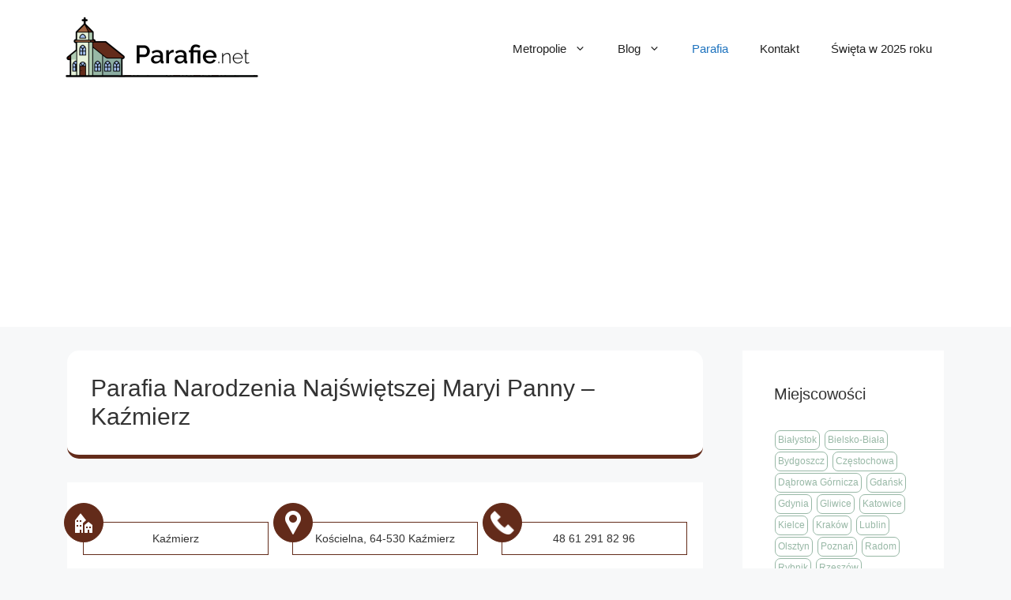

--- FILE ---
content_type: text/html; charset=UTF-8
request_url: https://parafie.net/parafia-narodzenia-nmp-kazmierz/
body_size: 16618
content:
<!DOCTYPE html>
<html lang="pl-PL">
<head>
	<meta charset="UTF-8">
	<meta name='robots' content='index, follow, max-image-preview:large, max-snippet:-1, max-video-preview:-1' />
<meta name="viewport" content="width=device-width, initial-scale=1">
	<!-- This site is optimized with the Yoast SEO plugin v20.2.1 - https://yoast.com/wordpress/plugins/seo/ -->
	<title>Parafia Narodzenia NMP - Kaźmierz &bull; parafie.net</title>
	<meta name="description" content="Parafia Narodzenia NMP - Kaźmierz ⛪️ ➡️ Adres, kontakt, mapa dojazdu i godziny Mszy Świętych. Sprawdź informacje o parafii!" />
	<link rel="canonical" href="https://parafie.net/parafia-narodzenia-nmp-kazmierz/" />
	<meta property="og:locale" content="pl_PL" />
	<meta property="og:type" content="article" />
	<meta property="og:title" content="Parafia Narodzenia NMP - Kaźmierz &bull; parafie.net" />
	<meta property="og:description" content="Parafia Narodzenia NMP - Kaźmierz ⛪️ ➡️ Adres, kontakt, mapa dojazdu i godziny Mszy Świętych. Sprawdź informacje o parafii!" />
	<meta property="og:url" content="https://parafie.net/parafia-narodzenia-nmp-kazmierz/" />
	<meta property="og:site_name" content="parafie.net" />
	<meta property="article:published_time" content="2023-05-15T20:30:09+00:00" />
	<meta name="author" content="admin" />
	<meta name="twitter:card" content="summary_large_image" />
	<meta name="twitter:label1" content="Napisane przez" />
	<meta name="twitter:data1" content="admin" />
	<script type="application/ld+json" class="yoast-schema-graph">{"@context":"https://schema.org","@graph":[{"@type":"Article","@id":"https://parafie.net/parafia-narodzenia-nmp-kazmierz/#article","isPartOf":{"@id":"https://parafie.net/parafia-narodzenia-nmp-kazmierz/"},"author":{"name":"admin","@id":"https://parafie.net/#/schema/person/9ca745226a3b1cb451ded22d3958e94b"},"headline":"Parafia Narodzenia Najświętszej Maryi Panny &#8211; Kaźmierz","datePublished":"2023-05-15T20:30:09+00:00","dateModified":"2023-05-15T20:30:09+00:00","mainEntityOfPage":{"@id":"https://parafie.net/parafia-narodzenia-nmp-kazmierz/"},"wordCount":10,"commentCount":0,"publisher":{"@id":"https://parafie.net/#organization"},"articleSection":["Parafia"],"inLanguage":"pl-PL","potentialAction":[{"@type":"CommentAction","name":"Comment","target":["https://parafie.net/parafia-narodzenia-nmp-kazmierz/#respond"]}]},{"@type":"WebPage","@id":"https://parafie.net/parafia-narodzenia-nmp-kazmierz/","url":"https://parafie.net/parafia-narodzenia-nmp-kazmierz/","name":"Parafia Narodzenia NMP - Kaźmierz &bull; parafie.net","isPartOf":{"@id":"https://parafie.net/#website"},"datePublished":"2023-05-15T20:30:09+00:00","dateModified":"2023-05-15T20:30:09+00:00","description":"Parafia Narodzenia NMP - Kaźmierz ⛪️ ➡️ Adres, kontakt, mapa dojazdu i godziny Mszy Świętych. Sprawdź informacje o parafii!","breadcrumb":{"@id":"https://parafie.net/parafia-narodzenia-nmp-kazmierz/#breadcrumb"},"inLanguage":"pl-PL","potentialAction":[{"@type":"ReadAction","target":["https://parafie.net/parafia-narodzenia-nmp-kazmierz/"]}]},{"@type":"BreadcrumbList","@id":"https://parafie.net/parafia-narodzenia-nmp-kazmierz/#breadcrumb","itemListElement":[{"@type":"ListItem","position":1,"name":"Strona główna","item":"https://parafie.net/"},{"@type":"ListItem","position":2,"name":"Parafia Narodzenia Najświętszej Maryi Panny &#8211; Kaźmierz"}]},{"@type":"WebSite","@id":"https://parafie.net/#website","url":"https://parafie.net/","name":"parafie.net","description":"Kolejna witryna WordPress","publisher":{"@id":"https://parafie.net/#organization"},"potentialAction":[{"@type":"SearchAction","target":{"@type":"EntryPoint","urlTemplate":"https://parafie.net/?s={search_term_string}"},"query-input":"required name=search_term_string"}],"inLanguage":"pl-PL"},{"@type":"Organization","@id":"https://parafie.net/#organization","name":"parafie.net","url":"https://parafie.net/","logo":{"@type":"ImageObject","inLanguage":"pl-PL","@id":"https://parafie.net/#/schema/logo/image/","url":"https://parafie.net/wp-content/uploads/2023/03/parafie-net-logo.png","contentUrl":"https://parafie.net/wp-content/uploads/2023/03/parafie-net-logo.png","width":500,"height":168,"caption":"parafie.net"},"image":{"@id":"https://parafie.net/#/schema/logo/image/"}},{"@type":"Person","@id":"https://parafie.net/#/schema/person/9ca745226a3b1cb451ded22d3958e94b","name":"admin","image":{"@type":"ImageObject","inLanguage":"pl-PL","@id":"https://parafie.net/#/schema/person/image/","url":"https://secure.gravatar.com/avatar/41fa308bd48f1f973b5f5a67530198bb?s=96&d=mm&r=g","contentUrl":"https://secure.gravatar.com/avatar/41fa308bd48f1f973b5f5a67530198bb?s=96&d=mm&r=g","caption":"admin"},"sameAs":["https://parafie.net"]}]}</script>
	<!-- / Yoast SEO plugin. -->


<link rel="alternate" type="application/rss+xml" title="parafie.net &raquo; Kanał z wpisami" href="https://parafie.net/feed/" />
<link rel="alternate" type="application/rss+xml" title="parafie.net &raquo; Kanał z komentarzami" href="https://parafie.net/comments/feed/" />
<link rel="alternate" type="application/rss+xml" title="parafie.net &raquo; Parafia Narodzenia Najświętszej Maryi Panny &#8211; Kaźmierz Kanał z komentarzami" href="https://parafie.net/parafia-narodzenia-nmp-kazmierz/feed/" />
<script>
window._wpemojiSettings = {"baseUrl":"https:\/\/s.w.org\/images\/core\/emoji\/14.0.0\/72x72\/","ext":".png","svgUrl":"https:\/\/s.w.org\/images\/core\/emoji\/14.0.0\/svg\/","svgExt":".svg","source":{"concatemoji":"https:\/\/parafie.net\/wp-includes\/js\/wp-emoji-release.min.js?ver=6.4.1"}};
/*! This file is auto-generated */
!function(i,n){var o,s,e;function c(e){try{var t={supportTests:e,timestamp:(new Date).valueOf()};sessionStorage.setItem(o,JSON.stringify(t))}catch(e){}}function p(e,t,n){e.clearRect(0,0,e.canvas.width,e.canvas.height),e.fillText(t,0,0);var t=new Uint32Array(e.getImageData(0,0,e.canvas.width,e.canvas.height).data),r=(e.clearRect(0,0,e.canvas.width,e.canvas.height),e.fillText(n,0,0),new Uint32Array(e.getImageData(0,0,e.canvas.width,e.canvas.height).data));return t.every(function(e,t){return e===r[t]})}function u(e,t,n){switch(t){case"flag":return n(e,"\ud83c\udff3\ufe0f\u200d\u26a7\ufe0f","\ud83c\udff3\ufe0f\u200b\u26a7\ufe0f")?!1:!n(e,"\ud83c\uddfa\ud83c\uddf3","\ud83c\uddfa\u200b\ud83c\uddf3")&&!n(e,"\ud83c\udff4\udb40\udc67\udb40\udc62\udb40\udc65\udb40\udc6e\udb40\udc67\udb40\udc7f","\ud83c\udff4\u200b\udb40\udc67\u200b\udb40\udc62\u200b\udb40\udc65\u200b\udb40\udc6e\u200b\udb40\udc67\u200b\udb40\udc7f");case"emoji":return!n(e,"\ud83e\udef1\ud83c\udffb\u200d\ud83e\udef2\ud83c\udfff","\ud83e\udef1\ud83c\udffb\u200b\ud83e\udef2\ud83c\udfff")}return!1}function f(e,t,n){var r="undefined"!=typeof WorkerGlobalScope&&self instanceof WorkerGlobalScope?new OffscreenCanvas(300,150):i.createElement("canvas"),a=r.getContext("2d",{willReadFrequently:!0}),o=(a.textBaseline="top",a.font="600 32px Arial",{});return e.forEach(function(e){o[e]=t(a,e,n)}),o}function t(e){var t=i.createElement("script");t.src=e,t.defer=!0,i.head.appendChild(t)}"undefined"!=typeof Promise&&(o="wpEmojiSettingsSupports",s=["flag","emoji"],n.supports={everything:!0,everythingExceptFlag:!0},e=new Promise(function(e){i.addEventListener("DOMContentLoaded",e,{once:!0})}),new Promise(function(t){var n=function(){try{var e=JSON.parse(sessionStorage.getItem(o));if("object"==typeof e&&"number"==typeof e.timestamp&&(new Date).valueOf()<e.timestamp+604800&&"object"==typeof e.supportTests)return e.supportTests}catch(e){}return null}();if(!n){if("undefined"!=typeof Worker&&"undefined"!=typeof OffscreenCanvas&&"undefined"!=typeof URL&&URL.createObjectURL&&"undefined"!=typeof Blob)try{var e="postMessage("+f.toString()+"("+[JSON.stringify(s),u.toString(),p.toString()].join(",")+"));",r=new Blob([e],{type:"text/javascript"}),a=new Worker(URL.createObjectURL(r),{name:"wpTestEmojiSupports"});return void(a.onmessage=function(e){c(n=e.data),a.terminate(),t(n)})}catch(e){}c(n=f(s,u,p))}t(n)}).then(function(e){for(var t in e)n.supports[t]=e[t],n.supports.everything=n.supports.everything&&n.supports[t],"flag"!==t&&(n.supports.everythingExceptFlag=n.supports.everythingExceptFlag&&n.supports[t]);n.supports.everythingExceptFlag=n.supports.everythingExceptFlag&&!n.supports.flag,n.DOMReady=!1,n.readyCallback=function(){n.DOMReady=!0}}).then(function(){return e}).then(function(){var e;n.supports.everything||(n.readyCallback(),(e=n.source||{}).concatemoji?t(e.concatemoji):e.wpemoji&&e.twemoji&&(t(e.twemoji),t(e.wpemoji)))}))}((window,document),window._wpemojiSettings);
</script>
<style id='wp-emoji-styles-inline-css'>

	img.wp-smiley, img.emoji {
		display: inline !important;
		border: none !important;
		box-shadow: none !important;
		height: 1em !important;
		width: 1em !important;
		margin: 0 0.07em !important;
		vertical-align: -0.1em !important;
		background: none !important;
		padding: 0 !important;
	}
</style>
<link rel='stylesheet' id='wp-block-library-css' href='https://parafie.net/wp-includes/css/dist/block-library/style.min.css?ver=6.4.1' media='all' />
<style id='classic-theme-styles-inline-css'>
/*! This file is auto-generated */
.wp-block-button__link{color:#fff;background-color:#32373c;border-radius:9999px;box-shadow:none;text-decoration:none;padding:calc(.667em + 2px) calc(1.333em + 2px);font-size:1.125em}.wp-block-file__button{background:#32373c;color:#fff;text-decoration:none}
</style>
<style id='global-styles-inline-css'>
body{--wp--preset--color--black: #000000;--wp--preset--color--cyan-bluish-gray: #abb8c3;--wp--preset--color--white: #ffffff;--wp--preset--color--pale-pink: #f78da7;--wp--preset--color--vivid-red: #cf2e2e;--wp--preset--color--luminous-vivid-orange: #ff6900;--wp--preset--color--luminous-vivid-amber: #fcb900;--wp--preset--color--light-green-cyan: #7bdcb5;--wp--preset--color--vivid-green-cyan: #00d084;--wp--preset--color--pale-cyan-blue: #8ed1fc;--wp--preset--color--vivid-cyan-blue: #0693e3;--wp--preset--color--vivid-purple: #9b51e0;--wp--preset--color--contrast: var(--contrast);--wp--preset--color--contrast-2: var(--contrast-2);--wp--preset--color--contrast-3: var(--contrast-3);--wp--preset--color--base: var(--base);--wp--preset--color--base-2: var(--base-2);--wp--preset--color--base-3: var(--base-3);--wp--preset--color--accent: var(--accent);--wp--preset--gradient--vivid-cyan-blue-to-vivid-purple: linear-gradient(135deg,rgba(6,147,227,1) 0%,rgb(155,81,224) 100%);--wp--preset--gradient--light-green-cyan-to-vivid-green-cyan: linear-gradient(135deg,rgb(122,220,180) 0%,rgb(0,208,130) 100%);--wp--preset--gradient--luminous-vivid-amber-to-luminous-vivid-orange: linear-gradient(135deg,rgba(252,185,0,1) 0%,rgba(255,105,0,1) 100%);--wp--preset--gradient--luminous-vivid-orange-to-vivid-red: linear-gradient(135deg,rgba(255,105,0,1) 0%,rgb(207,46,46) 100%);--wp--preset--gradient--very-light-gray-to-cyan-bluish-gray: linear-gradient(135deg,rgb(238,238,238) 0%,rgb(169,184,195) 100%);--wp--preset--gradient--cool-to-warm-spectrum: linear-gradient(135deg,rgb(74,234,220) 0%,rgb(151,120,209) 20%,rgb(207,42,186) 40%,rgb(238,44,130) 60%,rgb(251,105,98) 80%,rgb(254,248,76) 100%);--wp--preset--gradient--blush-light-purple: linear-gradient(135deg,rgb(255,206,236) 0%,rgb(152,150,240) 100%);--wp--preset--gradient--blush-bordeaux: linear-gradient(135deg,rgb(254,205,165) 0%,rgb(254,45,45) 50%,rgb(107,0,62) 100%);--wp--preset--gradient--luminous-dusk: linear-gradient(135deg,rgb(255,203,112) 0%,rgb(199,81,192) 50%,rgb(65,88,208) 100%);--wp--preset--gradient--pale-ocean: linear-gradient(135deg,rgb(255,245,203) 0%,rgb(182,227,212) 50%,rgb(51,167,181) 100%);--wp--preset--gradient--electric-grass: linear-gradient(135deg,rgb(202,248,128) 0%,rgb(113,206,126) 100%);--wp--preset--gradient--midnight: linear-gradient(135deg,rgb(2,3,129) 0%,rgb(40,116,252) 100%);--wp--preset--font-size--small: 13px;--wp--preset--font-size--medium: 20px;--wp--preset--font-size--large: 36px;--wp--preset--font-size--x-large: 42px;--wp--preset--spacing--20: 0.44rem;--wp--preset--spacing--30: 0.67rem;--wp--preset--spacing--40: 1rem;--wp--preset--spacing--50: 1.5rem;--wp--preset--spacing--60: 2.25rem;--wp--preset--spacing--70: 3.38rem;--wp--preset--spacing--80: 5.06rem;--wp--preset--shadow--natural: 6px 6px 9px rgba(0, 0, 0, 0.2);--wp--preset--shadow--deep: 12px 12px 50px rgba(0, 0, 0, 0.4);--wp--preset--shadow--sharp: 6px 6px 0px rgba(0, 0, 0, 0.2);--wp--preset--shadow--outlined: 6px 6px 0px -3px rgba(255, 255, 255, 1), 6px 6px rgba(0, 0, 0, 1);--wp--preset--shadow--crisp: 6px 6px 0px rgba(0, 0, 0, 1);}:where(.is-layout-flex){gap: 0.5em;}:where(.is-layout-grid){gap: 0.5em;}body .is-layout-flow > .alignleft{float: left;margin-inline-start: 0;margin-inline-end: 2em;}body .is-layout-flow > .alignright{float: right;margin-inline-start: 2em;margin-inline-end: 0;}body .is-layout-flow > .aligncenter{margin-left: auto !important;margin-right: auto !important;}body .is-layout-constrained > .alignleft{float: left;margin-inline-start: 0;margin-inline-end: 2em;}body .is-layout-constrained > .alignright{float: right;margin-inline-start: 2em;margin-inline-end: 0;}body .is-layout-constrained > .aligncenter{margin-left: auto !important;margin-right: auto !important;}body .is-layout-constrained > :where(:not(.alignleft):not(.alignright):not(.alignfull)){max-width: var(--wp--style--global--content-size);margin-left: auto !important;margin-right: auto !important;}body .is-layout-constrained > .alignwide{max-width: var(--wp--style--global--wide-size);}body .is-layout-flex{display: flex;}body .is-layout-flex{flex-wrap: wrap;align-items: center;}body .is-layout-flex > *{margin: 0;}body .is-layout-grid{display: grid;}body .is-layout-grid > *{margin: 0;}:where(.wp-block-columns.is-layout-flex){gap: 2em;}:where(.wp-block-columns.is-layout-grid){gap: 2em;}:where(.wp-block-post-template.is-layout-flex){gap: 1.25em;}:where(.wp-block-post-template.is-layout-grid){gap: 1.25em;}.has-black-color{color: var(--wp--preset--color--black) !important;}.has-cyan-bluish-gray-color{color: var(--wp--preset--color--cyan-bluish-gray) !important;}.has-white-color{color: var(--wp--preset--color--white) !important;}.has-pale-pink-color{color: var(--wp--preset--color--pale-pink) !important;}.has-vivid-red-color{color: var(--wp--preset--color--vivid-red) !important;}.has-luminous-vivid-orange-color{color: var(--wp--preset--color--luminous-vivid-orange) !important;}.has-luminous-vivid-amber-color{color: var(--wp--preset--color--luminous-vivid-amber) !important;}.has-light-green-cyan-color{color: var(--wp--preset--color--light-green-cyan) !important;}.has-vivid-green-cyan-color{color: var(--wp--preset--color--vivid-green-cyan) !important;}.has-pale-cyan-blue-color{color: var(--wp--preset--color--pale-cyan-blue) !important;}.has-vivid-cyan-blue-color{color: var(--wp--preset--color--vivid-cyan-blue) !important;}.has-vivid-purple-color{color: var(--wp--preset--color--vivid-purple) !important;}.has-black-background-color{background-color: var(--wp--preset--color--black) !important;}.has-cyan-bluish-gray-background-color{background-color: var(--wp--preset--color--cyan-bluish-gray) !important;}.has-white-background-color{background-color: var(--wp--preset--color--white) !important;}.has-pale-pink-background-color{background-color: var(--wp--preset--color--pale-pink) !important;}.has-vivid-red-background-color{background-color: var(--wp--preset--color--vivid-red) !important;}.has-luminous-vivid-orange-background-color{background-color: var(--wp--preset--color--luminous-vivid-orange) !important;}.has-luminous-vivid-amber-background-color{background-color: var(--wp--preset--color--luminous-vivid-amber) !important;}.has-light-green-cyan-background-color{background-color: var(--wp--preset--color--light-green-cyan) !important;}.has-vivid-green-cyan-background-color{background-color: var(--wp--preset--color--vivid-green-cyan) !important;}.has-pale-cyan-blue-background-color{background-color: var(--wp--preset--color--pale-cyan-blue) !important;}.has-vivid-cyan-blue-background-color{background-color: var(--wp--preset--color--vivid-cyan-blue) !important;}.has-vivid-purple-background-color{background-color: var(--wp--preset--color--vivid-purple) !important;}.has-black-border-color{border-color: var(--wp--preset--color--black) !important;}.has-cyan-bluish-gray-border-color{border-color: var(--wp--preset--color--cyan-bluish-gray) !important;}.has-white-border-color{border-color: var(--wp--preset--color--white) !important;}.has-pale-pink-border-color{border-color: var(--wp--preset--color--pale-pink) !important;}.has-vivid-red-border-color{border-color: var(--wp--preset--color--vivid-red) !important;}.has-luminous-vivid-orange-border-color{border-color: var(--wp--preset--color--luminous-vivid-orange) !important;}.has-luminous-vivid-amber-border-color{border-color: var(--wp--preset--color--luminous-vivid-amber) !important;}.has-light-green-cyan-border-color{border-color: var(--wp--preset--color--light-green-cyan) !important;}.has-vivid-green-cyan-border-color{border-color: var(--wp--preset--color--vivid-green-cyan) !important;}.has-pale-cyan-blue-border-color{border-color: var(--wp--preset--color--pale-cyan-blue) !important;}.has-vivid-cyan-blue-border-color{border-color: var(--wp--preset--color--vivid-cyan-blue) !important;}.has-vivid-purple-border-color{border-color: var(--wp--preset--color--vivid-purple) !important;}.has-vivid-cyan-blue-to-vivid-purple-gradient-background{background: var(--wp--preset--gradient--vivid-cyan-blue-to-vivid-purple) !important;}.has-light-green-cyan-to-vivid-green-cyan-gradient-background{background: var(--wp--preset--gradient--light-green-cyan-to-vivid-green-cyan) !important;}.has-luminous-vivid-amber-to-luminous-vivid-orange-gradient-background{background: var(--wp--preset--gradient--luminous-vivid-amber-to-luminous-vivid-orange) !important;}.has-luminous-vivid-orange-to-vivid-red-gradient-background{background: var(--wp--preset--gradient--luminous-vivid-orange-to-vivid-red) !important;}.has-very-light-gray-to-cyan-bluish-gray-gradient-background{background: var(--wp--preset--gradient--very-light-gray-to-cyan-bluish-gray) !important;}.has-cool-to-warm-spectrum-gradient-background{background: var(--wp--preset--gradient--cool-to-warm-spectrum) !important;}.has-blush-light-purple-gradient-background{background: var(--wp--preset--gradient--blush-light-purple) !important;}.has-blush-bordeaux-gradient-background{background: var(--wp--preset--gradient--blush-bordeaux) !important;}.has-luminous-dusk-gradient-background{background: var(--wp--preset--gradient--luminous-dusk) !important;}.has-pale-ocean-gradient-background{background: var(--wp--preset--gradient--pale-ocean) !important;}.has-electric-grass-gradient-background{background: var(--wp--preset--gradient--electric-grass) !important;}.has-midnight-gradient-background{background: var(--wp--preset--gradient--midnight) !important;}.has-small-font-size{font-size: var(--wp--preset--font-size--small) !important;}.has-medium-font-size{font-size: var(--wp--preset--font-size--medium) !important;}.has-large-font-size{font-size: var(--wp--preset--font-size--large) !important;}.has-x-large-font-size{font-size: var(--wp--preset--font-size--x-large) !important;}
.wp-block-navigation a:where(:not(.wp-element-button)){color: inherit;}
:where(.wp-block-post-template.is-layout-flex){gap: 1.25em;}:where(.wp-block-post-template.is-layout-grid){gap: 1.25em;}
:where(.wp-block-columns.is-layout-flex){gap: 2em;}:where(.wp-block-columns.is-layout-grid){gap: 2em;}
.wp-block-pullquote{font-size: 1.5em;line-height: 1.6;}
</style>
<link rel='stylesheet' id='contact-form-7-css' href='https://parafie.net/wp-content/plugins/contact-form-7/includes/css/styles.css?ver=5.7.4' media='all' />
<link rel='stylesheet' id='kk-star-ratings-css' href='https://parafie.net/wp-content/plugins/kk-star-ratings/src/core/public/css/kk-star-ratings.min.css?ver=5.4.2' media='all' />
<link rel='stylesheet' id='toc-screen-css' href='https://parafie.net/wp-content/plugins/table-of-contents-plus/screen.min.css?ver=2302' media='all' />
<style id='toc-screen-inline-css'>
div#toc_container {width: 100%;}
</style>
<link rel='stylesheet' id='wtfaq-css' href='https://parafie.net/wp-content/plugins/wtfaq1/public/css/wtfaq-public.css?ver=1.0.0' media='all' />
<link rel='stylesheet' id='parent-style-css' href='https://parafie.net/wp-content/themes/generatepress/style.css?ver=6.4.1' media='all' />
<link rel='stylesheet' id='child-style-css' href='https://parafie.net/wp-content/themes/generatepress-child/style.css?ver=6.4.1' media='all' />
<link rel='stylesheet' id='generate-comments-css' href='https://parafie.net/wp-content/themes/generatepress/assets/css/components/comments.min.css?ver=3.2.4' media='all' />
<link rel='stylesheet' id='generate-style-css' href='https://parafie.net/wp-content/themes/generatepress/assets/css/main.min.css?ver=3.2.4' media='all' />
<style id='generate-style-inline-css'>
body{background-color:var(--base-2);color:var(--contrast);}a{color:var(--accent);}a{text-decoration:underline;}.entry-title a, .site-branding a, a.button, .wp-block-button__link, .main-navigation a{text-decoration:none;}a:hover, a:focus, a:active{color:var(--contrast);}.wp-block-group__inner-container{max-width:1200px;margin-left:auto;margin-right:auto;}:root{--contrast:#222222;--contrast-2:#575760;--contrast-3:#b2b2be;--base:#f0f0f0;--base-2:#f7f8f9;--base-3:#ffffff;--accent:#1e73be;}.has-contrast-color{color:var(--contrast);}.has-contrast-background-color{background-color:var(--contrast);}.has-contrast-2-color{color:var(--contrast-2);}.has-contrast-2-background-color{background-color:var(--contrast-2);}.has-contrast-3-color{color:var(--contrast-3);}.has-contrast-3-background-color{background-color:var(--contrast-3);}.has-base-color{color:var(--base);}.has-base-background-color{background-color:var(--base);}.has-base-2-color{color:var(--base-2);}.has-base-2-background-color{background-color:var(--base-2);}.has-base-3-color{color:var(--base-3);}.has-base-3-background-color{background-color:var(--base-3);}.has-accent-color{color:var(--accent);}.has-accent-background-color{background-color:var(--accent);}.top-bar{background-color:#636363;color:#ffffff;}.top-bar a{color:#ffffff;}.top-bar a:hover{color:#303030;}.site-header{background-color:var(--base-3);}.main-title a,.main-title a:hover{color:var(--contrast);}.site-description{color:var(--contrast-2);}.mobile-menu-control-wrapper .menu-toggle,.mobile-menu-control-wrapper .menu-toggle:hover,.mobile-menu-control-wrapper .menu-toggle:focus,.has-inline-mobile-toggle #site-navigation.toggled{background-color:rgba(0, 0, 0, 0.02);}.main-navigation,.main-navigation ul ul{background-color:var(--base-3);}.main-navigation .main-nav ul li a, .main-navigation .menu-toggle, .main-navigation .menu-bar-items{color:var(--contrast);}.main-navigation .main-nav ul li:not([class*="current-menu-"]):hover > a, .main-navigation .main-nav ul li:not([class*="current-menu-"]):focus > a, .main-navigation .main-nav ul li.sfHover:not([class*="current-menu-"]) > a, .main-navigation .menu-bar-item:hover > a, .main-navigation .menu-bar-item.sfHover > a{color:var(--accent);}button.menu-toggle:hover,button.menu-toggle:focus{color:var(--contrast);}.main-navigation .main-nav ul li[class*="current-menu-"] > a{color:var(--accent);}.navigation-search input[type="search"],.navigation-search input[type="search"]:active, .navigation-search input[type="search"]:focus, .main-navigation .main-nav ul li.search-item.active > a, .main-navigation .menu-bar-items .search-item.active > a{color:var(--accent);}.main-navigation ul ul{background-color:var(--base);}.separate-containers .inside-article, .separate-containers .comments-area, .separate-containers .page-header, .one-container .container, .separate-containers .paging-navigation, .inside-page-header{background-color:var(--base-3);}.entry-title a{color:var(--contrast);}.entry-title a:hover{color:var(--contrast-2);}.entry-meta{color:var(--contrast-2);}.sidebar .widget{background-color:var(--base-3);}.footer-widgets{background-color:var(--base-3);}.site-info{background-color:var(--base-3);}input[type="text"],input[type="email"],input[type="url"],input[type="password"],input[type="search"],input[type="tel"],input[type="number"],textarea,select{color:var(--contrast);background-color:var(--base-2);border-color:var(--base);}input[type="text"]:focus,input[type="email"]:focus,input[type="url"]:focus,input[type="password"]:focus,input[type="search"]:focus,input[type="tel"]:focus,input[type="number"]:focus,textarea:focus,select:focus{color:var(--contrast);background-color:var(--base-2);border-color:var(--contrast-3);}button,html input[type="button"],input[type="reset"],input[type="submit"],a.button,a.wp-block-button__link:not(.has-background){color:#ffffff;background-color:#55555e;}button:hover,html input[type="button"]:hover,input[type="reset"]:hover,input[type="submit"]:hover,a.button:hover,button:focus,html input[type="button"]:focus,input[type="reset"]:focus,input[type="submit"]:focus,a.button:focus,a.wp-block-button__link:not(.has-background):active,a.wp-block-button__link:not(.has-background):focus,a.wp-block-button__link:not(.has-background):hover{color:#ffffff;background-color:#3f4047;}a.generate-back-to-top{background-color:rgba( 0,0,0,0.4 );color:#ffffff;}a.generate-back-to-top:hover,a.generate-back-to-top:focus{background-color:rgba( 0,0,0,0.6 );color:#ffffff;}@media (max-width: 768px){.main-navigation .menu-bar-item:hover > a, .main-navigation .menu-bar-item.sfHover > a{background:none;color:var(--contrast);}}.nav-below-header .main-navigation .inside-navigation.grid-container, .nav-above-header .main-navigation .inside-navigation.grid-container{padding:0px 20px 0px 20px;}.separate-containers .inside-article, .separate-containers .comments-area, .separate-containers .page-header, .separate-containers .paging-navigation, .one-container .site-content, .inside-page-header{padding:30px 20px 30px 20px;}.site-main .wp-block-group__inner-container{padding:30px 20px 30px 20px;}.separate-containers .paging-navigation{padding-top:20px;padding-bottom:20px;}.entry-content .alignwide, body:not(.no-sidebar) .entry-content .alignfull{margin-left:-20px;width:calc(100% + 40px);max-width:calc(100% + 40px);}.one-container.right-sidebar .site-main,.one-container.both-right .site-main{margin-right:20px;}.one-container.left-sidebar .site-main,.one-container.both-left .site-main{margin-left:20px;}.one-container.both-sidebars .site-main{margin:0px 20px 0px 20px;}.one-container.archive .post:not(:last-child):not(.is-loop-template-item), .one-container.blog .post:not(:last-child):not(.is-loop-template-item){padding-bottom:30px;}.rtl .menu-item-has-children .dropdown-menu-toggle{padding-left:20px;}.rtl .main-navigation .main-nav ul li.menu-item-has-children > a{padding-right:20px;}@media (max-width:768px){.separate-containers .inside-article, .separate-containers .comments-area, .separate-containers .page-header, .separate-containers .paging-navigation, .one-container .site-content, .inside-page-header{padding:30px 10px 30px 10px;}.site-main .wp-block-group__inner-container{padding:30px 10px 30px 10px;}.inside-top-bar{padding-right:30px;padding-left:30px;}.inside-header{padding-right:30px;padding-left:30px;}.widget-area .widget{padding-top:30px;padding-right:30px;padding-bottom:30px;padding-left:30px;}.footer-widgets-container{padding-top:30px;padding-right:30px;padding-bottom:30px;padding-left:30px;}.inside-site-info{padding-right:30px;padding-left:30px;}.entry-content .alignwide, body:not(.no-sidebar) .entry-content .alignfull{margin-left:-10px;width:calc(100% + 20px);max-width:calc(100% + 20px);}.one-container .site-main .paging-navigation{margin-bottom:20px;}}/* End cached CSS */.is-right-sidebar{width:30%;}.is-left-sidebar{width:30%;}.site-content .content-area{width:70%;}@media (max-width: 768px){.main-navigation .menu-toggle,.sidebar-nav-mobile:not(#sticky-placeholder){display:block;}.main-navigation ul,.gen-sidebar-nav,.main-navigation:not(.slideout-navigation):not(.toggled) .main-nav > ul,.has-inline-mobile-toggle #site-navigation .inside-navigation > *:not(.navigation-search):not(.main-nav){display:none;}.nav-align-right .inside-navigation,.nav-align-center .inside-navigation{justify-content:space-between;}.has-inline-mobile-toggle .mobile-menu-control-wrapper{display:flex;flex-wrap:wrap;}.has-inline-mobile-toggle .inside-header{flex-direction:row;text-align:left;flex-wrap:wrap;}.has-inline-mobile-toggle .header-widget,.has-inline-mobile-toggle #site-navigation{flex-basis:100%;}.nav-float-left .has-inline-mobile-toggle #site-navigation{order:10;}}
.dynamic-author-image-rounded{border-radius:100%;}.dynamic-featured-image, .dynamic-author-image{vertical-align:middle;}.one-container.blog .dynamic-content-template:not(:last-child), .one-container.archive .dynamic-content-template:not(:last-child){padding-bottom:0px;}.dynamic-entry-excerpt > p:last-child{margin-bottom:0px;}
</style>
<link rel='stylesheet' id='generate-child-css' href='https://parafie.net/wp-content/themes/generatepress-child/style.css?ver=1678662000' media='all' />
<link rel='stylesheet' id='wpdreams-asl-basic-css' href='https://parafie.net/wp-content/plugins/ajax-search-lite/css/style.basic.css?ver=4.11' media='all' />
<link rel='stylesheet' id='wpdreams-ajaxsearchlite-css' href='https://parafie.net/wp-content/plugins/ajax-search-lite/css/style-underline.css?ver=4.11' media='all' />
<script src="https://parafie.net/wp-includes/js/jquery/jquery.min.js?ver=3.7.1" id="jquery-core-js"></script>
<script src="https://parafie.net/wp-includes/js/jquery/jquery-migrate.min.js?ver=3.4.1" id="jquery-migrate-js"></script>
<script src="https://parafie.net/wp-content/plugins/wtfaq1/public/js/wtfaq-public.js?ver=1.0.0" id="wtfaq-js"></script>
<link rel="https://api.w.org/" href="https://parafie.net/wp-json/" /><link rel="alternate" type="application/json" href="https://parafie.net/wp-json/wp/v2/posts/15522" /><link rel="EditURI" type="application/rsd+xml" title="RSD" href="https://parafie.net/xmlrpc.php?rsd" />
<meta name="generator" content="WordPress 6.4.1" />
<link rel='shortlink' href='https://parafie.net/?p=15522' />
<link rel="alternate" type="application/json+oembed" href="https://parafie.net/wp-json/oembed/1.0/embed?url=https%3A%2F%2Fparafie.net%2Fparafia-narodzenia-nmp-kazmierz%2F" />
<link rel="alternate" type="text/xml+oembed" href="https://parafie.net/wp-json/oembed/1.0/embed?url=https%3A%2F%2Fparafie.net%2Fparafia-narodzenia-nmp-kazmierz%2F&#038;format=xml" />
				<link rel="preconnect" href="https://fonts.gstatic.com" crossorigin />
				<link rel="preload" as="style" href="//fonts.googleapis.com/css?family=Open+Sans&display=swap" />
				<link rel="stylesheet" href="//fonts.googleapis.com/css?family=Open+Sans&display=swap" media="all" />
				<!-- Google Tag Manager -->
<script>(function(w,d,s,l,i){w[l]=w[l]||[];w[l].push({'gtm.start':
new Date().getTime(),event:'gtm.js'});var f=d.getElementsByTagName(s)[0],
j=d.createElement(s),dl=l!='dataLayer'?'&l='+l:'';j.async=true;j.src=
'https://www.googletagmanager.com/gtm.js?id='+i+dl;f.parentNode.insertBefore(j,f);
})(window,document,'script','dataLayer','GTM-MB55XFV');</script>
<!-- End Google Tag Manager -->
<meta name="google-site-verification" content="PUFXw-UKOVNnWWRXEb-3RS7Njic4p6lXacOJFrwVaxg" />
<script async src="https://pagead2.googlesyndication.com/pagead/js/adsbygoogle.js?client=ca-pub-1864597729329913"
     crossorigin="anonymous"></script>
                <style>
                    
					div[id*='ajaxsearchlitesettings'].searchsettings .asl_option_inner label {
						font-size: 0px !important;
						color: rgba(0, 0, 0, 0);
					}
					div[id*='ajaxsearchlitesettings'].searchsettings .asl_option_inner label:after {
						font-size: 11px !important;
						position: absolute;
						top: 0;
						left: 0;
						z-index: 1;
					}
					.asl_w_container {
						width: 100%;
						margin: 0px 0px 0px 0px;
						min-width: 200px;
					}
					div[id*='ajaxsearchlite'].asl_m {
						width: 100%;
					}
					div[id*='ajaxsearchliteres'].wpdreams_asl_results div.resdrg span.highlighted {
						font-weight: bold;
						color: rgba(217, 49, 43, 1);
						background-color: rgba(238, 238, 238, 1);
					}
					div[id*='ajaxsearchliteres'].wpdreams_asl_results .results img.asl_image {
						width: 70px;
						height: 70px;
						object-fit: cover;
					}
					div.asl_r .results {
						max-height: none;
					}
				
						div.asl_r.asl_w.vertical .results .item::after {
							display: block;
							position: absolute;
							bottom: 0;
							content: '';
							height: 1px;
							width: 100%;
							background: #D8D8D8;
						}
						div.asl_r.asl_w.vertical .results .item.asl_last_item::after {
							display: none;
						}
					                </style>
                <link rel="icon" href="https://parafie.net/wp-content/uploads/2023/03/parafie-net-fav-150x150.png" sizes="32x32" />
<link rel="icon" href="https://parafie.net/wp-content/uploads/2023/03/parafie-net-fav.png" sizes="192x192" />
<link rel="apple-touch-icon" href="https://parafie.net/wp-content/uploads/2023/03/parafie-net-fav.png" />
<meta name="msapplication-TileImage" content="https://parafie.net/wp-content/uploads/2023/03/parafie-net-fav.png" />
	<link rel='stylesheet' href='/wp-content/themes/generatepress-child/assets/bootstrap.min.css' media='all' />
	<link rel='stylesheet' href='/wp-content/themes/generatepress-child/custom.css?1769265753' media='all' />
</head>

<body class="post-template-default single single-post postid-15522 single-format-standard wp-custom-logo wp-embed-responsive post-image-above-header post-image-aligned-center sticky-menu-fade right-sidebar nav-float-right separate-containers header-aligned-left dropdown-hover" itemtype="https://schema.org/Blog" itemscope>
	<!-- Google Tag Manager (noscript) -->
<noscript><iframe src="https://www.googletagmanager.com/ns.html?id=GTM-MB55XFV"
height="0" width="0" style="display:none;visibility:hidden"></iframe></noscript>
<!-- End Google Tag Manager (noscript) --><a class="screen-reader-text skip-link" href="#content" title="Przejdź do treści">Przejdź do treści</a>		<header class="site-header has-inline-mobile-toggle" id="masthead" aria-label="Site"  itemtype="https://schema.org/WPHeader" itemscope>
			<div class="inside-header grid-container">
				<div class="site-logo">
					<a href="https://parafie.net/" rel="home">
						<img  class="header-image is-logo-image" alt="parafie.net" src="https://parafie.net/wp-content/uploads/2023/03/parafie-net-logo.png" width="500" height="168" />
					</a>
				</div>	<nav class="main-navigation mobile-menu-control-wrapper" id="mobile-menu-control-wrapper" aria-label="Mobile Toggle">
				<button data-nav="site-navigation" class="menu-toggle" aria-controls="primary-menu" aria-expanded="false">
			<span class="gp-icon icon-menu-bars"><svg viewBox="0 0 512 512" aria-hidden="true" xmlns="http://www.w3.org/2000/svg" width="1em" height="1em"><path d="M0 96c0-13.255 10.745-24 24-24h464c13.255 0 24 10.745 24 24s-10.745 24-24 24H24c-13.255 0-24-10.745-24-24zm0 160c0-13.255 10.745-24 24-24h464c13.255 0 24 10.745 24 24s-10.745 24-24 24H24c-13.255 0-24-10.745-24-24zm0 160c0-13.255 10.745-24 24-24h464c13.255 0 24 10.745 24 24s-10.745 24-24 24H24c-13.255 0-24-10.745-24-24z" /></svg><svg viewBox="0 0 512 512" aria-hidden="true" xmlns="http://www.w3.org/2000/svg" width="1em" height="1em"><path d="M71.029 71.029c9.373-9.372 24.569-9.372 33.942 0L256 222.059l151.029-151.03c9.373-9.372 24.569-9.372 33.942 0 9.372 9.373 9.372 24.569 0 33.942L289.941 256l151.03 151.029c9.372 9.373 9.372 24.569 0 33.942-9.373 9.372-24.569 9.372-33.942 0L256 289.941l-151.029 151.03c-9.373 9.372-24.569 9.372-33.942 0-9.372-9.373-9.372-24.569 0-33.942L222.059 256 71.029 104.971c-9.372-9.373-9.372-24.569 0-33.942z" /></svg></span><span class="screen-reader-text">Menu</span>		</button>
	</nav>
			<nav class="main-navigation sub-menu-right" id="site-navigation" aria-label="Primary"  itemtype="https://schema.org/SiteNavigationElement" itemscope>
			<div class="inside-navigation grid-container">
								<button class="menu-toggle" aria-controls="primary-menu" aria-expanded="false">
					<span class="gp-icon icon-menu-bars"><svg viewBox="0 0 512 512" aria-hidden="true" xmlns="http://www.w3.org/2000/svg" width="1em" height="1em"><path d="M0 96c0-13.255 10.745-24 24-24h464c13.255 0 24 10.745 24 24s-10.745 24-24 24H24c-13.255 0-24-10.745-24-24zm0 160c0-13.255 10.745-24 24-24h464c13.255 0 24 10.745 24 24s-10.745 24-24 24H24c-13.255 0-24-10.745-24-24zm0 160c0-13.255 10.745-24 24-24h464c13.255 0 24 10.745 24 24s-10.745 24-24 24H24c-13.255 0-24-10.745-24-24z" /></svg><svg viewBox="0 0 512 512" aria-hidden="true" xmlns="http://www.w3.org/2000/svg" width="1em" height="1em"><path d="M71.029 71.029c9.373-9.372 24.569-9.372 33.942 0L256 222.059l151.029-151.03c9.373-9.372 24.569-9.372 33.942 0 9.372 9.373 9.372 24.569 0 33.942L289.941 256l151.03 151.029c9.372 9.373 9.372 24.569 0 33.942-9.373 9.372-24.569 9.372-33.942 0L256 289.941l-151.029 151.03c-9.373 9.372-24.569 9.372-33.942 0-9.372-9.373-9.372-24.569 0-33.942L222.059 256 71.029 104.971c-9.372-9.373-9.372-24.569 0-33.942z" /></svg></span><span class="screen-reader-text">Menu</span>				</button>
				<div id="primary-menu" class="main-nav"><ul id="menu-main-menu" class=" menu sf-menu"><li id="menu-item-94" class="menu-item menu-item-type-post_type menu-item-object-page menu-item-has-children menu-item-94"><a href="https://parafie.net/metropolie/">Metropolie<span role="presentation" class="dropdown-menu-toggle"><span class="gp-icon icon-arrow"><svg viewBox="0 0 330 512" aria-hidden="true" xmlns="http://www.w3.org/2000/svg" width="1em" height="1em"><path d="M305.913 197.085c0 2.266-1.133 4.815-2.833 6.514L171.087 335.593c-1.7 1.7-4.249 2.832-6.515 2.832s-4.815-1.133-6.515-2.832L26.064 203.599c-1.7-1.7-2.832-4.248-2.832-6.514s1.132-4.816 2.832-6.515l14.162-14.163c1.7-1.699 3.966-2.832 6.515-2.832 2.266 0 4.815 1.133 6.515 2.832l111.316 111.317 111.316-111.317c1.7-1.699 4.249-2.832 6.515-2.832s4.815 1.133 6.515 2.832l14.162 14.163c1.7 1.7 2.833 4.249 2.833 6.515z" /></svg></span></span></a>
<ul class="sub-menu">
	<li id="menu-item-150" class="menu-item menu-item-type-post_type menu-item-object-page menu-item-150"><a href="https://parafie.net/metropolie/metropolia-wroclawska/">Metropolia wrocławska</a></li>
	<li id="menu-item-151" class="menu-item menu-item-type-post_type menu-item-object-page menu-item-151"><a href="https://parafie.net/metropolie/metropolia-warszawska/">Metropolia warszawska</a></li>
	<li id="menu-item-152" class="menu-item menu-item-type-post_type menu-item-object-page menu-item-152"><a href="https://parafie.net/metropolie/metropolia-poznanska/">Metropolia poznańska</a></li>
	<li id="menu-item-153" class="menu-item menu-item-type-post_type menu-item-object-page menu-item-153"><a href="https://parafie.net/metropolie/metropolia-gdanska/">Metropolia gdańska</a></li>
	<li id="menu-item-154" class="menu-item menu-item-type-post_type menu-item-object-page menu-item-154"><a href="https://parafie.net/metropolie/metropolia-czestochowska/">Metropolia częstochowska</a></li>
	<li id="menu-item-155" class="menu-item menu-item-type-post_type menu-item-object-page menu-item-155"><a href="https://parafie.net/metropolie/metropolia-warminska/">Metropolia warmińska</a></li>
	<li id="menu-item-156" class="menu-item menu-item-type-post_type menu-item-object-page menu-item-156"><a href="https://parafie.net/metropolie/metropolia-lubelska/">Metropolia lubelska</a></li>
	<li id="menu-item-157" class="menu-item menu-item-type-post_type menu-item-object-page menu-item-157"><a href="https://parafie.net/metropolie/metropolia-szczecinsko-kamienska/">Metropolia szczecińsko-kamieńska</a></li>
	<li id="menu-item-158" class="menu-item menu-item-type-post_type menu-item-object-page menu-item-158"><a href="https://parafie.net/metropolie/metropolia-katowicka/">Metropolia katowicka</a></li>
	<li id="menu-item-159" class="menu-item menu-item-type-post_type menu-item-object-page menu-item-159"><a href="https://parafie.net/metropolie/metropolia-krakowska/">Metropolia krakowska</a></li>
	<li id="menu-item-160" class="menu-item menu-item-type-post_type menu-item-object-page menu-item-160"><a href="https://parafie.net/metropolie/metropolia-przemyska/">Metropolia przemyska</a></li>
	<li id="menu-item-161" class="menu-item menu-item-type-post_type menu-item-object-page menu-item-161"><a href="https://parafie.net/metropolie/metropolia-lodzka/">Metropolia łódzka</a></li>
	<li id="menu-item-162" class="menu-item menu-item-type-post_type menu-item-object-page menu-item-162"><a href="https://parafie.net/metropolie/metropolia-gnieznienska/">Metropolia gnieźnieńska</a></li>
	<li id="menu-item-163" class="menu-item menu-item-type-post_type menu-item-object-page menu-item-163"><a href="https://parafie.net/metropolie/metropolia-bialostocka/">Metropolia białostocka</a></li>
</ul>
</li>
<li id="menu-item-95" class="menu-item menu-item-type-post_type menu-item-object-page menu-item-has-children menu-item-95"><a href="https://parafie.net/blog/">Blog<span role="presentation" class="dropdown-menu-toggle"><span class="gp-icon icon-arrow"><svg viewBox="0 0 330 512" aria-hidden="true" xmlns="http://www.w3.org/2000/svg" width="1em" height="1em"><path d="M305.913 197.085c0 2.266-1.133 4.815-2.833 6.514L171.087 335.593c-1.7 1.7-4.249 2.832-6.515 2.832s-4.815-1.133-6.515-2.832L26.064 203.599c-1.7-1.7-2.832-4.248-2.832-6.514s1.132-4.816 2.832-6.515l14.162-14.163c1.7-1.699 3.966-2.832 6.515-2.832 2.266 0 4.815 1.133 6.515 2.832l111.316 111.317 111.316-111.317c1.7-1.699 4.249-2.832 6.515-2.832s4.815 1.133 6.515 2.832l14.162 14.163c1.7 1.7 2.833 4.249 2.833 6.515z" /></svg></span></span></a>
<ul class="sub-menu">
	<li id="menu-item-21739" class="menu-item menu-item-type-taxonomy menu-item-object-tematyka menu-item-21739"><a href="https://parafie.net/tematyka/grzech/">Grzech</a></li>
	<li id="menu-item-21741" class="menu-item menu-item-type-taxonomy menu-item-object-tematyka menu-item-21741"><a href="https://parafie.net/tematyka/biblia/">Biblia</a></li>
	<li id="menu-item-21742" class="menu-item menu-item-type-taxonomy menu-item-object-tematyka menu-item-21742"><a href="https://parafie.net/tematyka/bierzmowanie/">Bierzmowanie</a></li>
	<li id="menu-item-21743" class="menu-item menu-item-type-taxonomy menu-item-object-tematyka menu-item-21743"><a href="https://parafie.net/tematyka/bog/">Bóg</a></li>
	<li id="menu-item-21744" class="menu-item menu-item-type-taxonomy menu-item-object-tematyka menu-item-21744"><a href="https://parafie.net/tematyka/kosciol/">Kościół</a></li>
	<li id="menu-item-21740" class="menu-item menu-item-type-taxonomy menu-item-object-tematyka menu-item-21740"><a href="https://parafie.net/tematyka/inne/">Inne</a></li>
</ul>
</li>
<li id="menu-item-164" class="menu-item menu-item-type-taxonomy menu-item-object-category current-post-ancestor current-menu-parent current-post-parent menu-item-164"><a href="https://parafie.net/parafia/">Parafia</a></li>
<li id="menu-item-173" class="menu-item menu-item-type-post_type menu-item-object-page menu-item-173"><a href="https://parafie.net/kontakt/">Kontakt</a></li>
<li id="menu-item-21918" class="menu-item menu-item-type-post_type menu-item-object-page menu-item-21918"><a href="https://parafie.net/swieta-koscielne/">Święta w 2025 roku</a></li>
</ul></div>			</div>
		</nav>
					</div>
		</header>
		
	<div class="site grid-container container hfeed" id="page">
				<div class="site-content" id="content">
			
<div class="container">
		<div class="col-md-9">
		<main class="site-main" id="main">
			

<article id="post-15522" class="post-15522 post type-post status-publish format-standard hentry category-parafia" itemtype="https://schema.org/CreativeWork" itemscope>
	<div class="article-header">
		<h1>Parafia Narodzenia Najświętszej Maryi Panny &#8211; Kaźmierz</h1>
	</div>
	<div class="inside-article">		
		<div class="parafia-single-content">
		<div class="parafia-single-content_boxes">
		<div class="row">
			<div class="col-sm-4">
				<div class="parafia-single-content_info-box parafia-single-content_info-box_miasto">
				<p>Kaźmierz </p>
				</div>
			</div>
			<div class="col-sm-4">
				<div class="parafia-single-content_info-box parafia-single-content_info-box_adres">
				<p>Kościelna, 64-530 Kaźmierz </p>
				</div>
			</div>
			<div class="col-sm-4">
				<div class="parafia-single-content_info-box parafia-single-content_info-box_telefon">
				<p>48 61 291 82 96 </p>
				</div>
			</div>
		</div>
		</div>
		</div>
		<div class="parafia-single-content_struktura">
			<h3>Struktura parafi w kościele</h3>
			<table>
				<thead>
					<tr>
					  <th>Metropolia:</th>
					</tr>
				</thead>
				<tbody>
					<tr>
					<td>Poznańska </td>
					</tr>
				</tbody>
			</table>
		</div>
		<div class="parafia-single-content_stars">
		<p><strong>Ocena parafii</strong> w Google: 4.3  na 86   opinii</p>
		<div class="parafia-single-content_msze">
		<h2>Msze - Parafia Narodzenia NMP </h2>
			<div class="parafia-single-content_msze-info">
								<p>Dodaj godziny mszy w tej parafii - napisz przez <a href="https://parafie.net/kontakt/">formularz kontaktowy</a></p>
			</div>
		</div> 

		

		<!-- Special Blog Box -->
		<div class="parafia-single-content-special-blog-box parafia-single-content-special-blog-box_wybory-papieza">
			<div class="parafia-single-content-special-blog-box_intro">
			<h3>Pupularne artykuły w naszym serwisie:</h3>
			<!-- <p>sprawdź nasze treści na temat zbliżających się świąt i nie tylko!</p> -->
			</div>
			<div class="row">
				<div class="col-sm-4">
					<a href="https://parafie.net/blog/trzech-kroli/" class="parafia-single-content-special-blog_inside">
					<img src="https://parafie.net/wp-content/uploads/2023/12/trzech-kroli.png" alt="Trzech króli">
					<h4>Trzech Króli - Objawienie Pańskie - 6 stycznia</h4>
					<p>Kiedy śpiewają anioły, niebo schodzi na ziemię – mówi stare polskie przysłowie, które doskonale oddaje atmosferę Święta Trzech Króli, obchodzonego co roku 6 stycznia. Jest to dzień, w którym tradycja splata się z duchowością, a polskie domy wypełniają się radością i kolędowaniem.</p>
					</a>
					<span class="more-button"><a href="https://parafie.net/blog/trzech-kroli/">Więcej</a></span>
				</div>
				<div class="col-sm-4">
					<a href="https://parafie.net/blog/post-scisly/" class="parafia-single-content-special-blog_inside">
					<img src="https://parafie.net/wp-content/uploads/2023/11/jedzenie-post-scisly.jpg" alt="Post ścisły">
					<h4>Post ścisły – kogo i w jakie dni obowiązuje?</h4>
					<p>Post ścisły stanowi ważny element praktyk religijnych oraz duchowych dla wielu osób na całym świecie. Jego zasady i tradycje mogą się różnić w zależności od wyznania, kultury oraz indywidualnych przekonań. Kto jest zobowiązany do przestrzegania postu ścisłego oraz jakie dni są wyznaczone do jego praktykowania? </p>
					</a>
					<span class="more-button"><a href="https://parafie.net/blog/post-scisly/">Więcej</a></span>
				</div>
				<div class="col-sm-4">
					<a href="https://parafie.net/blog/sroda-popielcowa/" class="parafia-single-content-special-blog_inside">
					<img src="https://parafie.net/wp-content/uploads/2023/12/sroda-popielcowa-1.jpg" alt="środa popielcowa">
					<h4>Środa Popielcowa</h4>
					<p>Czy zastanawialiście się kiedyś, co tak naprawdę oznacza posypanie głowy popiołem? Środa Popielcowa to nie tylko symboliczny gest, ale dzień o głębokim znaczeniu duchowym, który rozpoczyna okres Wielkiego Postu w tradycji chrześcijańskiej.</p>
					</a>
					<span class="more-button"><a href="https://parafie.net/blog/sroda-popielcowa/">Więcej</a></span>
				</div>
			</div>
		</div>
		

		<div class="parafia-single-content_map">
		<h3>Mapa:</h3>
		<iframe src="https://www.google.com/maps/embed/v1/place?key=AIzaSyCZ3VDBSZHLNn5mj-_-_irn0H8AENiEFHs&amp;q=parafia+narodzenia+nmp+kaźmierz " width="100%" height="400"></iframe>
		<h3>Współrzędne geograficzne parafii:</h3>
		<p style="margin-bottom: 5px;">Szerokość geograficzna: <i>52.5139915 N</i></p>
		<p>Długość geograficzna: <i>16.5827632 E</i></p>
		</div>

		<section class="parafie-opis">
			<h2>Parafia Narodzenia NMP </h2>
			<p>Parafia Narodzenia NMP  w miejscowości Kaźmierz  - sprawdzisz tutaj dokładny adres, pełne dane kontaktowe, informacje na temat Mszy Świętych oraz inne istotne dane.
			<h2>Kontakt z parafią</h2>
			<p>Znajdziesz tutaj istotne informacje kontaktowe, które pomogą Ci w nawiązaniu kontaktu z parafią. Skorzytaj z podanego numeru telefonu lub adresu pocztowego, aby skontaktować się z biurem parafialnym.</p>
			<h2>O parafii</h2>
			<p>Parafia to wspólnota katolicka, która skupia się wokół kościoła parafialnego. W ramach parafii odbywają się regularne nabożeństwa, Msze Święte oraz inne religijne obrzędy, takie jak Chrzty, Komunie Święte, Bierzmowania, śluby i pogrzeby. Parafia jest również miejscem, gdzie spotykają się ludzie wierzący, aby modlić się razem i rozwijać swoją wiarę.</p>
			<p>Parafia pełni także rolę społeczną i kulturalną w danej okolicy. W ramach parafii organizowane są różnego rodzaju wydarzenia, takie jak festyny, koncerty, spotkania z ludźmi kultury i nauki. Parafia angażuje się również w działania charytatywne, pomagając potrzebującym w swojej społeczności.</p>
			<p>Parafia Narodzenia NMP  jest miejscem, w którym każdy jest mile widziany i znajdzie wsparcie w rozwoju swojej wiary. Zapraszamy do naszej parafii i dołączenia do naszej wspólnoty.</p>
		</section>

		<section class="inne-parafie">
			<h3>Inne parafie w pobliżu:</h3>
											    <ul>
				    				        <li>
				            <a href="https://parafie.net/parafia-chrystusa-krola-zywiec/">
				                Parafia Chrystusa Króla &#8211; Żywiec				            </a>
				        </li>
				    				        <li>
				            <a href="https://parafie.net/parafia-narodzenia-nmp-zywiec/">
				                Parafia Narodzenia Najświętszej Maryi Panny &#8211; Żywiec				            </a>
				        </li>
				    				        <li>
				            <a href="https://parafie.net/parafia-milosierdzia-bozego-zywiec/">
				                Parafia Miłosierdzia Bożego &#8211; Żywiec				            </a>
				        </li>
				    				        <li>
				            <a href="https://parafie.net/parafia-sw-maksymiliana-marii-kolbego-zywiec/">
				                Parafia św. Maksymiliana Marii Kolbego &#8211; Żywiec				            </a>
				        </li>
				    				        <li>
				            <a href="https://parafie.net/parafia-niepokalanego-poczecia-nmp-zytno/">
				                Parafia Niepokalanego Poczęcia Najświętszej Maryi Panny &#8211; Żytno				            </a>
				        </li>
				    				        <li>
				            <a href="https://parafie.net/parafia-sw-stanislawa-biskupa-zytowiecko/">
				                Parafia św. Stanisława Biskupa &#8211; Żytowiecko				            </a>
				        </li>
				    				        <li>
				            <a href="https://parafie.net/parafia-sw-floriana-zywiec/">
				                Parafia św. Floriana &#8211; Żywiec				            </a>
				        </li>
				    				        <li>
				            <a href="https://parafie.net/parafia-sw-michala-archaniola-zytkiejmy/">
				                Parafia św. Michała Archanioła &#8211; Żytkiejmy				            </a>
				        </li>
				    				        <li>
				            <a href="https://parafie.net/parafia-wniebowstapienia-panskiego-zyrardow/">
				                Parafia Wniebowstąpienia Pańskiego &#8211; Żyrardów				            </a>
				        </li>
				    				        <li>
				            <a href="https://parafie.net/parafia-sw-apostolow-piotra-i-pawla-zyrzyn/">
				                Parafia św. Apostołów Piotra i Pawła &#8211; Żyrzyn				            </a>
				        </li>
				    				    </ul>
				
						</section>

		<section class="zrodlo">
					Źródła danych: Google Maps oraz strona parafii parafiakazmierz.pl/ 	
				</section>


		<div class="entry-content">
			

<div class="kk-star-ratings kksr-auto kksr-align-center kksr-valign-bottom"
    data-payload='{&quot;align&quot;:&quot;center&quot;,&quot;id&quot;:&quot;15522&quot;,&quot;slug&quot;:&quot;default&quot;,&quot;valign&quot;:&quot;bottom&quot;,&quot;ignore&quot;:&quot;&quot;,&quot;reference&quot;:&quot;auto&quot;,&quot;class&quot;:&quot;&quot;,&quot;count&quot;:&quot;0&quot;,&quot;legendonly&quot;:&quot;&quot;,&quot;readonly&quot;:&quot;&quot;,&quot;score&quot;:&quot;0&quot;,&quot;starsonly&quot;:&quot;&quot;,&quot;best&quot;:&quot;5&quot;,&quot;gap&quot;:&quot;5&quot;,&quot;greet&quot;:&quot;Oce\u0144 parafi\u0119&quot;,&quot;legend&quot;:&quot;0\/5 - (0 g\u0142os\u00f3w)&quot;,&quot;size&quot;:&quot;24&quot;,&quot;width&quot;:&quot;0&quot;,&quot;_legend&quot;:&quot;{score}\/{best} - ({count} g\u0142os\u00f3w)&quot;,&quot;font_factor&quot;:&quot;1.25&quot;}'>
            
<div class="kksr-stars">
    
<div class="kksr-stars-inactive">
            <div class="kksr-star" data-star="1" style="padding-right: 5px">
            

<div class="kksr-icon" style="width: 24px; height: 24px;"></div>
        </div>
            <div class="kksr-star" data-star="2" style="padding-right: 5px">
            

<div class="kksr-icon" style="width: 24px; height: 24px;"></div>
        </div>
            <div class="kksr-star" data-star="3" style="padding-right: 5px">
            

<div class="kksr-icon" style="width: 24px; height: 24px;"></div>
        </div>
            <div class="kksr-star" data-star="4" style="padding-right: 5px">
            

<div class="kksr-icon" style="width: 24px; height: 24px;"></div>
        </div>
            <div class="kksr-star" data-star="5" style="padding-right: 5px">
            

<div class="kksr-icon" style="width: 24px; height: 24px;"></div>
        </div>
    </div>
    
<div class="kksr-stars-active" style="width: 0px;">
            <div class="kksr-star" style="padding-right: 5px">
            

<div class="kksr-icon" style="width: 24px; height: 24px;"></div>
        </div>
            <div class="kksr-star" style="padding-right: 5px">
            

<div class="kksr-icon" style="width: 24px; height: 24px;"></div>
        </div>
            <div class="kksr-star" style="padding-right: 5px">
            

<div class="kksr-icon" style="width: 24px; height: 24px;"></div>
        </div>
            <div class="kksr-star" style="padding-right: 5px">
            

<div class="kksr-icon" style="width: 24px; height: 24px;"></div>
        </div>
            <div class="kksr-star" style="padding-right: 5px">
            

<div class="kksr-icon" style="width: 24px; height: 24px;"></div>
        </div>
    </div>
</div>
                

<div class="kksr-legend" style="font-size: 19.2px;">
            <span class="kksr-muted">Oceń parafię</span>
    </div>
    </div>
		</div>
				<footer class="entry-meta" aria-label="Entry meta">
			<span class="cat-links"><span class="gp-icon icon-categories"><svg viewBox="0 0 512 512" aria-hidden="true" xmlns="http://www.w3.org/2000/svg" width="1em" height="1em"><path d="M0 112c0-26.51 21.49-48 48-48h110.014a48 48 0 0143.592 27.907l12.349 26.791A16 16 0 00228.486 128H464c26.51 0 48 21.49 48 48v224c0 26.51-21.49 48-48 48H48c-26.51 0-48-21.49-48-48V112z" /></svg></span><span class="screen-reader-text">Kategorie </span><a href="https://parafie.net/parafia/" rel="category tag">Parafia</a></span> 		<nav id="nav-below" class="post-navigation" aria-label="Posts">
			<div class="nav-previous"><span class="gp-icon icon-arrow-left"><svg viewBox="0 0 192 512" aria-hidden="true" xmlns="http://www.w3.org/2000/svg" width="1em" height="1em" fill-rule="evenodd" clip-rule="evenodd" stroke-linejoin="round" stroke-miterlimit="1.414"><path d="M178.425 138.212c0 2.265-1.133 4.813-2.832 6.512L64.276 256.001l111.317 111.277c1.7 1.7 2.832 4.247 2.832 6.513 0 2.265-1.133 4.813-2.832 6.512L161.43 394.46c-1.7 1.7-4.249 2.832-6.514 2.832-2.266 0-4.816-1.133-6.515-2.832L16.407 262.514c-1.699-1.7-2.832-4.248-2.832-6.513 0-2.265 1.133-4.813 2.832-6.512l131.994-131.947c1.7-1.699 4.249-2.831 6.515-2.831 2.265 0 4.815 1.132 6.514 2.831l14.163 14.157c1.7 1.7 2.832 3.965 2.832 6.513z" fill-rule="nonzero" /></svg></span><span class="prev"><a href="https://parafie.net/parafia-matki-bozej-czestochowskiej-kazimierzowka/" rel="prev">Parafia Matki Bożej Częstochowskiej &#8211; Kazimierzówka</a></span></div><div class="nav-next"><span class="gp-icon icon-arrow-right"><svg viewBox="0 0 192 512" aria-hidden="true" xmlns="http://www.w3.org/2000/svg" width="1em" height="1em" fill-rule="evenodd" clip-rule="evenodd" stroke-linejoin="round" stroke-miterlimit="1.414"><path d="M178.425 256.001c0 2.266-1.133 4.815-2.832 6.515L43.599 394.509c-1.7 1.7-4.248 2.833-6.514 2.833s-4.816-1.133-6.515-2.833l-14.163-14.162c-1.699-1.7-2.832-3.966-2.832-6.515 0-2.266 1.133-4.815 2.832-6.515l111.317-111.316L16.407 144.685c-1.699-1.7-2.832-4.249-2.832-6.515s1.133-4.815 2.832-6.515l14.163-14.162c1.7-1.7 4.249-2.833 6.515-2.833s4.815 1.133 6.514 2.833l131.994 131.993c1.7 1.7 2.832 4.249 2.832 6.515z" fill-rule="nonzero" /></svg></span><span class="next"><a href="https://parafie.net/parafia-sw-michala-archaniola-kcynia/" rel="next">Parafia św. Michała Archanioła &#8211; Kcynia</a></span></div>		</nav>
				</footer>
			</div>
</article>

			<div class="comments-area">
				<div id="comments">

		<div id="respond" class="comment-respond">
		<h3 id="reply-title" class="comment-reply-title">Dodaj komentarz <small><a rel="nofollow" id="cancel-comment-reply-link" href="/parafia-narodzenia-nmp-kazmierz/#respond" style="display:none;">Anuluj pisanie odpowiedzi</a></small></h3><form action="https://parafie.net/wp-comments-post.php" method="post" id="commentform" class="comment-form" novalidate><p class="comment-form-comment"><label for="comment" class="screen-reader-text">Komentarz</label><textarea id="comment" name="comment" cols="45" rows="8" required></textarea></p><label for="author" class="screen-reader-text">Nazwa</label><input placeholder="Nazwa *" id="author" name="author" type="text" value="" size="30" required />
<label for="email" class="screen-reader-text">E-mail</label><input placeholder="E-mail *" id="email" name="email" type="email" value="" size="30" required />
<label for="url" class="screen-reader-text">Witryna internetowa</label><input placeholder="Witryna internetowa" id="url" name="url" type="url" value="" size="30" />
<p class="comment-form-cookies-consent"><input id="wp-comment-cookies-consent" name="wp-comment-cookies-consent" type="checkbox" value="yes" /> <label for="wp-comment-cookies-consent">Zapisz moje dane, adres e-mail i witrynę w przeglądarce aby wypełnić dane podczas pisania kolejnych komentarzy.</label></p>
<p class="form-submit"><input name="submit" type="submit" id="submit" class="submit" value="Opublikuj komentarz" /> <input type='hidden' name='comment_post_ID' value='15522' id='comment_post_ID' />
<input type='hidden' name='comment_parent' id='comment_parent' value='0' />
</p></form>	</div><!-- #respond -->
	
</div><!-- #comments -->
			</div>

					</main>
		</div>

	
	<div class="col-md-3">
		<div class="widget-area sidebar is-right-sidebar" id="right-sidebar">
	<div class="inside-right-sidebar">
		<aside id="tag_cloud-2" class="widget inner-padding widget_tag_cloud"><h2 class="widget-title">Miejscowości</h2><div class="tagcloud"><a href="https://parafie.net/miejscowosc/bialystok/" class="tag-cloud-link tag-link-156 tag-link-position-1" style="font-size: 11.5pt;" aria-label="Białystok (32 elementy)">Białystok</a>
<a href="https://parafie.net/miejscowosc/bielsko-biala/" class="tag-cloud-link tag-link-178 tag-link-position-2" style="font-size: 8pt;" aria-label="Bielsko-Biała (21 elementów)">Bielsko-Biała</a>
<a href="https://parafie.net/miejscowosc/bydgoszcz/" class="tag-cloud-link tag-link-528 tag-link-position-3" style="font-size: 13.055555555556pt;" aria-label="Bydgoszcz (39 elementów)">Bydgoszcz</a>
<a href="https://parafie.net/miejscowosc/czestochowa/" class="tag-cloud-link tag-link-853 tag-link-position-4" style="font-size: 14.611111111111pt;" aria-label="Częstochowa (47 elementów)">Częstochowa</a>
<a href="https://parafie.net/miejscowosc/dabrowa-gornicza/" class="tag-cloud-link tag-link-872 tag-link-position-5" style="font-size: 8.7777777777778pt;" aria-label="Dąbrowa Górnicza (23 elementy)">Dąbrowa Górnicza</a>
<a href="https://parafie.net/miejscowosc/gdansk/" class="tag-cloud-link tag-link-1228 tag-link-position-6" style="font-size: 15.583333333333pt;" aria-label="Gdańsk (53 elementy)">Gdańsk</a>
<a href="https://parafie.net/miejscowosc/gdynia/" class="tag-cloud-link tag-link-1231 tag-link-position-7" style="font-size: 10.333333333333pt;" aria-label="Gdynia (28 elementów)">Gdynia</a>
<a href="https://parafie.net/miejscowosc/gliwice/" class="tag-cloud-link tag-link-1272 tag-link-position-8" style="font-size: 9.75pt;" aria-label="Gliwice (26 elementów)">Gliwice</a>
<a href="https://parafie.net/miejscowosc/katowice/" class="tag-cloud-link tag-link-2013 tag-link-position-9" style="font-size: 11.888888888889pt;" aria-label="Katowice (34 elementy)">Katowice</a>
<a href="https://parafie.net/miejscowosc/kielce/" class="tag-cloud-link tag-link-2053 tag-link-position-10" style="font-size: 9.3611111111111pt;" aria-label="Kielce (25 elementów)">Kielce</a>
<a href="https://parafie.net/miejscowosc/krakow/" class="tag-cloud-link tag-link-2384 tag-link-position-11" style="font-size: 18.111111111111pt;" aria-label="Kraków (71 elementów)">Kraków</a>
<a href="https://parafie.net/miejscowosc/lublin/" class="tag-cloud-link tag-link-2917 tag-link-position-12" style="font-size: 15pt;" aria-label="Lublin (49 elementów)">Lublin</a>
<a href="https://parafie.net/miejscowosc/olsztyn/" class="tag-cloud-link tag-link-3745 tag-link-position-13" style="font-size: 8.3888888888889pt;" aria-label="Olsztyn (22 elementy)">Olsztyn</a>
<a href="https://parafie.net/miejscowosc/poznan/" class="tag-cloud-link tag-link-2051 tag-link-position-14" style="font-size: 17.916666666667pt;" aria-label="Poznań (70 elementów)">Poznań</a>
<a href="https://parafie.net/miejscowosc/radom/" class="tag-cloud-link tag-link-4432 tag-link-position-15" style="font-size: 12.277777777778pt;" aria-label="Radom (35 elementów)">Radom</a>
<a href="https://parafie.net/miejscowosc/rybnik/" class="tag-cloud-link tag-link-4687 tag-link-position-16" style="font-size: 8pt;" aria-label="Rybnik (21 elementów)">Rybnik</a>
<a href="https://parafie.net/miejscowosc/rzeszow/" class="tag-cloud-link tag-link-3201 tag-link-position-17" style="font-size: 10.333333333333pt;" aria-label="Rzeszów (28 elementów)">Rzeszów</a>
<a href="https://parafie.net/miejscowosc/sosnowiec/" class="tag-cloud-link tag-link-10967 tag-link-position-18" style="font-size: 10.722222222222pt;" aria-label="Sosnowiec (29 elementów)">Sosnowiec</a>
<a href="https://parafie.net/miejscowosc/szczecin/" class="tag-cloud-link tag-link-6622 tag-link-position-19" style="font-size: 14.416666666667pt;" aria-label="Szczecin (46 elementów)">Szczecin</a>
<a href="https://parafie.net/miejscowosc/torun/" class="tag-cloud-link tag-link-11413 tag-link-position-20" style="font-size: 8pt;" aria-label="Toruń (21 elementów)">Toruń</a>
<a href="https://parafie.net/miejscowosc/warszawa/" class="tag-cloud-link tag-link-6620 tag-link-position-21" style="font-size: 22pt;" aria-label="Warszawa (114 elementów)">Warszawa</a>
<a href="https://parafie.net/miejscowosc/wroclaw/" class="tag-cloud-link tag-link-6621 tag-link-position-22" style="font-size: 16.361111111111pt;" aria-label="Wrocław (58 elementów)">Wrocław</a>
<a href="https://parafie.net/miejscowosc/zabrze/" class="tag-cloud-link tag-link-11982 tag-link-position-23" style="font-size: 9.1666666666667pt;" aria-label="Zabrze (24 elementy)">Zabrze</a>
<a href="https://parafie.net/miejscowosc/lodz/" class="tag-cloud-link tag-link-2848 tag-link-position-24" style="font-size: 16.944444444444pt;" aria-label="Łódź (62 elementy)">Łódź</a></div>
</aside>	</div>
</div>
	</div>

</div>

	
	</div>
</div>


<div class="site-footer">
			<footer class="site-info" aria-label="Site"  itemtype="https://schema.org/WPFooter" itemscope>
			<div class="inside-site-info grid-container">
								<div class="copyright-bar">
					&copy; 2026 parafie.net <a href="https://parafie.net/o-nas/">O nas</a> | <a href="https://parafie.net/polityka-prywatnosci/">Polityka prywatności</a>				</div>
			</div>
		</footer>
		</div>

<script id="generate-a11y">!function(){"use strict";if("querySelector"in document&&"addEventListener"in window){var e=document.body;e.addEventListener("mousedown",function(){e.classList.add("using-mouse")}),e.addEventListener("keydown",function(){e.classList.remove("using-mouse")})}}();</script><script src="https://parafie.net/wp-content/plugins/contact-form-7/includes/swv/js/index.js?ver=5.7.4" id="swv-js"></script>
<script id="contact-form-7-js-extra">
var wpcf7 = {"api":{"root":"https:\/\/parafie.net\/wp-json\/","namespace":"contact-form-7\/v1"}};
</script>
<script src="https://parafie.net/wp-content/plugins/contact-form-7/includes/js/index.js?ver=5.7.4" id="contact-form-7-js"></script>
<script id="kk-star-ratings-js-extra">
var kk_star_ratings = {"action":"kk-star-ratings","endpoint":"https:\/\/parafie.net\/wp-admin\/admin-ajax.php","nonce":"badae905b5"};
</script>
<script src="https://parafie.net/wp-content/plugins/kk-star-ratings/src/core/public/js/kk-star-ratings.min.js?ver=5.4.2" id="kk-star-ratings-js"></script>
<script src="https://parafie.net/wp-content/plugins/table-of-contents-plus/front.min.js?ver=2302" id="toc-front-js"></script>
<!--[if lte IE 11]>
<script src="https://parafie.net/wp-content/themes/generatepress/assets/js/classList.min.js?ver=3.2.4" id="generate-classlist-js"></script>
<![endif]-->
<script id="generate-menu-js-extra">
var generatepressMenu = {"toggleOpenedSubMenus":"1","openSubMenuLabel":"Open Sub-Menu","closeSubMenuLabel":"Close Sub-Menu"};
</script>
<script src="https://parafie.net/wp-content/themes/generatepress/assets/js/menu.min.js?ver=3.2.4" id="generate-menu-js"></script>
<script src="https://parafie.net/wp-includes/js/comment-reply.min.js?ver=6.4.1" id="comment-reply-js" async data-wp-strategy="async"></script>
<script id="wd-asl-ajaxsearchlite-js-before">
window.ASL = typeof window.ASL !== 'undefined' ? window.ASL : {}; window.ASL.wp_rocket_exception = "DOMContentLoaded"; window.ASL.ajaxurl = "https:\/\/parafie.net\/wp-admin\/admin-ajax.php"; window.ASL.backend_ajaxurl = "https:\/\/parafie.net\/wp-admin\/admin-ajax.php"; window.ASL.js_scope = "jQuery"; window.ASL.asl_url = "https:\/\/parafie.net\/wp-content\/plugins\/ajax-search-lite\/"; window.ASL.detect_ajax = 1; window.ASL.media_query = 4756; window.ASL.version = 4756; window.ASL.pageHTML = ""; window.ASL.additional_scripts = [{"handle":"wd-asl-ajaxsearchlite","src":"https:\/\/parafie.net\/wp-content\/plugins\/ajax-search-lite\/js\/min\/plugin\/optimized\/asl-prereq.js","prereq":[]},{"handle":"wd-asl-ajaxsearchlite-core","src":"https:\/\/parafie.net\/wp-content\/plugins\/ajax-search-lite\/js\/min\/plugin\/optimized\/asl-core.js","prereq":[]},{"handle":"wd-asl-ajaxsearchlite-vertical","src":"https:\/\/parafie.net\/wp-content\/plugins\/ajax-search-lite\/js\/min\/plugin\/optimized\/asl-results-vertical.js","prereq":["wd-asl-ajaxsearchlite"]},{"handle":"wd-asl-ajaxsearchlite-autocomplete","src":"https:\/\/parafie.net\/wp-content\/plugins\/ajax-search-lite\/js\/min\/plugin\/optimized\/asl-autocomplete.js","prereq":["wd-asl-ajaxsearchlite"]},{"handle":"wd-asl-ajaxsearchlite-load","src":"https:\/\/parafie.net\/wp-content\/plugins\/ajax-search-lite\/js\/min\/plugin\/optimized\/asl-load.js","prereq":["wd-asl-ajaxsearchlite-autocomplete"]}]; window.ASL.script_async_load = false; window.ASL.init_only_in_viewport = true; window.ASL.font_url = "https:\/\/parafie.net\/wp-content\/plugins\/ajax-search-lite\/css\/fonts\/icons2.woff2"; window.ASL.css_async = false; window.ASL.highlight = {"enabled":false,"data":[]}; window.ASL.analytics = {"method":0,"tracking_id":"","string":"?ajax_search={asl_term}","event":{"focus":{"active":1,"action":"focus","category":"ASL","label":"Input focus","value":"1"},"search_start":{"active":0,"action":"search_start","category":"ASL","label":"Phrase: {phrase}","value":"1"},"search_end":{"active":1,"action":"search_end","category":"ASL","label":"{phrase} | {results_count}","value":"1"},"magnifier":{"active":1,"action":"magnifier","category":"ASL","label":"Magnifier clicked","value":"1"},"return":{"active":1,"action":"return","category":"ASL","label":"Return button pressed","value":"1"},"facet_change":{"active":0,"action":"facet_change","category":"ASL","label":"{option_label} | {option_value}","value":"1"},"result_click":{"active":1,"action":"result_click","category":"ASL","label":"{result_title} | {result_url}","value":"1"}}};
</script>
<script src="https://parafie.net/wp-content/plugins/ajax-search-lite/js/min/plugin/optimized/asl-prereq.js?ver=4756" id="wd-asl-ajaxsearchlite-js"></script>
<script src="https://parafie.net/wp-content/plugins/ajax-search-lite/js/min/plugin/optimized/asl-core.js?ver=4756" id="wd-asl-ajaxsearchlite-core-js"></script>
<script src="https://parafie.net/wp-content/plugins/ajax-search-lite/js/min/plugin/optimized/asl-results-vertical.js?ver=4756" id="wd-asl-ajaxsearchlite-vertical-js"></script>
<script src="https://parafie.net/wp-content/plugins/ajax-search-lite/js/min/plugin/optimized/asl-autocomplete.js?ver=4756" id="wd-asl-ajaxsearchlite-autocomplete-js"></script>
<script src="https://parafie.net/wp-content/plugins/ajax-search-lite/js/min/plugin/optimized/asl-load.js?ver=4756" id="wd-asl-ajaxsearchlite-load-js"></script>
<script src="https://parafie.net/wp-content/plugins/ajax-search-lite/js/min/plugin/optimized/asl-wrapper.js?ver=4756" id="wd-asl-ajaxsearchlite-wrapper-js"></script>

</body>
</html>



--- FILE ---
content_type: text/html; charset=utf-8
request_url: https://www.google.com/recaptcha/api2/aframe
body_size: 267
content:
<!DOCTYPE HTML><html><head><meta http-equiv="content-type" content="text/html; charset=UTF-8"></head><body><script nonce="rhPOkyHoANGjGZ2Th2Jecw">/** Anti-fraud and anti-abuse applications only. See google.com/recaptcha */ try{var clients={'sodar':'https://pagead2.googlesyndication.com/pagead/sodar?'};window.addEventListener("message",function(a){try{if(a.source===window.parent){var b=JSON.parse(a.data);var c=clients[b['id']];if(c){var d=document.createElement('img');d.src=c+b['params']+'&rc='+(localStorage.getItem("rc::a")?sessionStorage.getItem("rc::b"):"");window.document.body.appendChild(d);sessionStorage.setItem("rc::e",parseInt(sessionStorage.getItem("rc::e")||0)+1);localStorage.setItem("rc::h",'1769265755399');}}}catch(b){}});window.parent.postMessage("_grecaptcha_ready", "*");}catch(b){}</script></body></html>